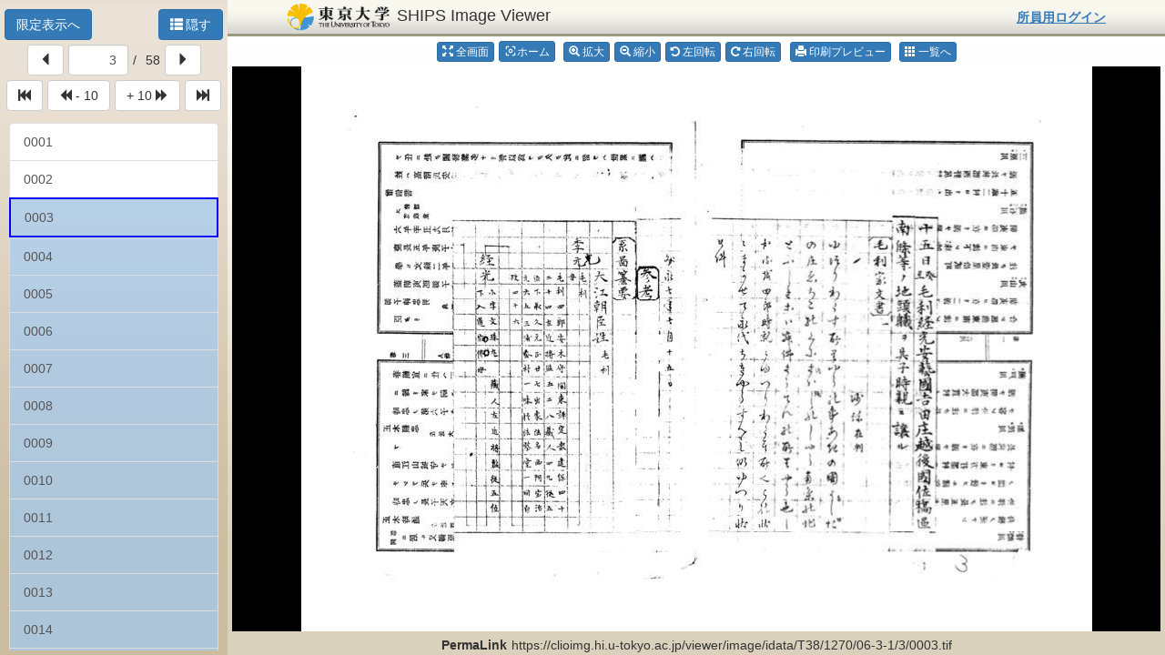

--- FILE ---
content_type: text/html;charset=UTF-8
request_url: https://clioimg.hi.u-tokyo.ac.jp/viewer/view/idata/T38/1270/06-3-1/3/0003?m=all&s=0003
body_size: 16606
content:
<!DOCTYPE html>
<html lang="ja" xmlns="http://www.w3.org/1999/xhtml"><head id="j_idt3">
	<meta http-equiv="Content-Type" content="text/html; charset=UTF-8" />
	<meta http-equiv="X-UA-Compatible" content="IE=edge" />
	<title>画像表示 - SHIPS Image Viewer</title>

	<!-- Favicon -->
	<link rel="shortcut icon" href="/viewer/images/favicon.ico" />

	<!-- default -->
	<link rel="stylesheet" media="screen" href="/viewer/css/default.css?20240819" />

	<!-- jquery-ui -->
	<link rel="stylesheet" href="/viewer/libs/jquery-ui/jquery-ui.min.css?20240819" />
	<script type="text/javascript" src="/viewer/libs/jquery-ui/jquery-ui.min.js?20240819"></script>

	<!-- bootstrap -->
	<link rel="stylesheet" href="/viewer/libs/bootstrap/css/bootstrap.min.css?20240819" />
	<link rel="stylesheet" href="/viewer/css/bootstrap-custom.css?20240819" />
	<script type="text/javascript" src="/viewer/libs/bootstrap/js/bootstrap.min.js?20240819"></script>
	<script type="text/javascript" src="/viewer/libs/bootstrap/js/bootstrap.bundle.min.js?20240819"></script>

	<!-- bootstrap switch -->
	<link rel="stylesheet" href="/viewer/libs/bootstrap-switch/css/bootstrap-switch.min.css?20240819" />
	<script type="text/javascript" src="/viewer/libs/bootstrap-switch/js/bootstrap-switch.min.js?20240819"></script>

	<!-- font awesome -->
	<link rel="stylesheet" href="/viewer/libs/awesome/css/font-awesome.min.css?20240819" />

	<!-- material-design -->
	<link rel="stylesheet" href="/viewer/libs/material-design/css/material-icons.css?20240819" />

	<!-- openseadragon -->
	<script type="text/javascript" src="/viewer/libs/openseadragon/js/openseadragon.min.js?20240819"></script>

	<link rel="stylesheet" href="/viewer/css/common.css?20240819" />
	<link rel="stylesheet" href="/viewer/css/layout.css?20240819" />
	<link rel="stylesheet" media="print" href="/viewer/css/print.css?20240819" />

	<script type="text/javascript" src="/viewer/js/ships.common.js?20240819"></script>
	<script type="text/javascript" src="/viewer/js/ships.image.view.js?20240819"></script>
	<script type="text/javascript" src="/viewer/js/ships.image.view.define.js?20240819"></script>

	<!-- jquery -->
	<script type="text/javascript" src="/viewer/libs/jquery/jquery-1.11.3.min.js?20240819"></script>
			<script>

				// ページング情報
				var infoUrlRoot = 'https://clioimg.hi.u-tokyo.ac.jp/viewer/api/info/idata/T38/1270/06-3-1/3/';
				var infoMetaUrlRoot = 'https://clioimg.hi.u-tokyo.ac.jp/viewer/rs/imageMetaInfo/idata/T38/1270/06-3-1/3/';

				var viewUrlRoot = 'https://clioimg.hi.u-tokyo.ac.jp/viewer/view/idata/T38/1270/06-3-1/3/';
				var viewQueryRoot = '?m=all&s=0003&n=20';

				// 画像リスト
				var jsonUrls = ["0001","0002","0003","0004","0005","0006","0007","0008","0009","0010","0011","0012","0013","0014","0015","0016","0017","0018","0019","0020","0021","0022","0023","0024","0025","0026","0027","0028","0029","0030","0031","0032","0033","0034","0035","0036","0037","0038","0039","0040","0041","0042","0043","0044","0045","0046","0047","0048","0049","0050","0051","0052","0053","0054","0055","0056","0057","0058"];
				var scopeUrls = ["0003","0004","0005","0006","0007","0008","0009","0010","0011","0012","0013","0014","0015","0016","0017","0018","0019","0020","0021","0022","0023","0024","0025","0026","0027","0028","0029","0030","0031","0032","0033","0034","0035","0036","0037","0038","0039","0040","0041","0042","0043","0044","0045","0046","0047","0048","0049","0050","0051","0052","0053","0054","0055","0056","0057","0058"];

				// ビューアオブジェクト生成
				var _view = new ShipsImage.view();

				//<![CDATA[

				$(function() {

					$(document).bind('keydown', function(e) {
						var keyCode = e.keyCode;
						var ctrlClick = e.ctrlKey;

						if(ctrlClick && keyCode == 80){
							// Ctrl + P押下時
							location.href = $('#print').attr('href');
							return false;
						}
					});

					$('#currentPage').bind('keydown', function(e) {
						var keyCode = e.keyCode;

						if(keyCode == 13){
							// Enter押下時
							_view.movePage($('#currentPage').val());
							return false;
						}
					});

					$('#print').bind('click', function(e) {
						window.open(this.href);
						return false;
					});

					// 履歴遷移
					$(window).on('popstate', function(e){

						var pageName = sc.replaceAll(window.location.href, viewUrlRoot, '');
						pageName = sc.replaceAll(pageName, window.location.search, '');

						_view.historyBack(pageName);

						return;

				    });

					// 表示更新
					_view.updateInfo();

				});

				//]]>


				// メタ情報リスト
				var jsonMetasInfo = [];

				// データベースID
				var dbid = '';


				// IIIF URL
				var iiifUrl = '';
				// Universal Viewer URL
				var univUrl = '';
				// Mirador URL
				var miradUrl = '';


				// IIIF IMG
				var iiifImg = '/viewer/images/iiif.png';
				// Universal Viewer IMG
				var univImg = '/viewer/images/uv.png';
				// Mirador IMG
				var miradImg = '/viewer/images/mirador.png';

			</script></head><body>

	<!-- &#12467;&#12531;&#12486;&#12490; -->
	<div id="base-container" class="container-fluid h100 no-margin no-padding">

		<script>
			//<![CDATA[

			$(function() {

				$('#sidemenu-currentPage').bind('keydown', function(e) {
					var keyCode = e.keyCode;

					if (keyCode == 13) {
						// Enter押下時
						_view.movePage($('#sidemenu-currentPage').val());
						return false;
					}
				});


				$('[id^=sidemenu-file-]').bind('click', function(e) {
					var ctrlClick = e.ctrlKey;

					if(ctrlClick){
						window.open(this.href);
						return false;
					}

					_view.movePageName(this.name);
					return false;
				});

				$('#container').css('width', 'calc(100% - 250px)');
				$('#view-top').css('min-width', 'calc(960px - 250px)');
				$('.view-line').css('min-width', 'calc(960px - 250px)');
				$('#toolbar').css('min-width', 'calc(960px - 250px)');

				$('#previous').css('display', 'none');
				$('[id^=currentPage]').css('display', 'none');
				$('#next').css('display', 'none');
				$('#open').css('display', 'none');

				// 開くボタン
				$('#open').click(function() {
					$('#open').css('display', 'none');
					$('#sidemenu').css('display', 'block');

					$('#container').css('width', 'calc(100% - 250px)');
					$('#view-top').css('min-width', 'calc(960px - 250px)');
					$('.view-line').css('min-width', 'calc(960px - 250px)');
					$('#toolbar').css('min-width', 'calc(960px - 250px)');

					$('#previous').css('display', 'none');
					$('[id^=currentPage]').css('display', 'none');
					$('#next').css('display', 'none');

					return false;
				});

				// 隠すボタン
				$('#close').click(function() {
					$('#open').css('display', '');
					$('#sidemenu').css('display', 'none');

					$('#container').css('width', '100%');
					$('#view-top').css('min-width', '960px');
					$('.view-line').css('min-width', '960px');
					$('#toolbar').css('min-width', '960px');

					$('#previous').css('display', '');
					$('[id^=currentPage]').css('display', '');
					$('#next').css('display', '');

					return false;
				});

			});

			//]]>
		</script>
			<div id="sidemenu" class="sidemenu h100">

				<div id="buttons" class="buttons">

					<div class="row no-margin">

						<div class="col-xs-12 btn-grp no-pad"><a id="methodSwitch" name="methodSwitch" href="" class="btn btn-primary pull-left no-line">限定表示へ</a>
								<button id="close" class="btn btn-primary pull-right" title="リスト非表示">
									<i class="glyphicon glyphicon-th-list"></i><span class="btn-name">隠す</span>
								</button>
						</div>
					</div>

					<div class="row no-margin">

						<div class="col-xs-12 btn-grp no-pad text-center">

							<button id="sidemenu-previous" class="btn btn-default space-right" title="前へ">
								<i class="glyphicon glyphicon-triangle-left"></i>
							</button><input id="sidemenu-currentPage" type="text" name="sidemenu-currentPage" value="" class="form-control current-page text-right" maxlength="5" /><span class="space-left space-right current-page">/</span><span class="space-left space-right current-page">58</span><!--
						 --><button id="sidemenu-next" class="btn btn-default" title="次へ">
								<i class="glyphicon glyphicon-triangle-right"></i>
							</button>

						</div>

						<div class="col-xs-12 btn-grp no-pad text-center">

							<button id="sidemenu-first" class="btn btn-default space-right" title="先頭">
								<i class="glyphicon glyphicon-fast-backward"></i>
							</button><!--
						 --><button id="sidemenu-ten-previous" class="btn btn-default space-right" title="１０件前へ">
								<i class="glyphicon glyphicon-backward"></i> - 10
							</button><!--
						 --><button id="sidemenu-ten-next" class="btn btn-default space-right" title="１０件次へ"> + 10
								<i class="glyphicon glyphicon-forward"></i>
							</button><!--
						 --><button id="sidemenu-final" class="btn btn-default" title="最終">
								<i class="glyphicon glyphicon-fast-forward"></i>
							</button>
						</div>
					</div>
				</div>

				<div id="filelist-main" class="filelist-main">
					<div id="filelist" class="list-group"></div>

				</div>

				<script>
					// ファイルリスト生成
					_view.setFileList("filelist", jsonUrls, viewQueryRoot);

					// ファイルリスト背景色変更
					_view.setFileListDesign("filelist", scopeUrls);

					$('#sidemenu-previous').click(function() {
						_view.previous();
					});

					$('#sidemenu-next').click(function() {
						_view.next();
					});

					$('#sidemenu-currentPage').change(function() {
						_view.movePage($(this).val());
					});

					$('#sidemenu-first').click(function() {
						_view.movePage(1);
					});

					$('#sidemenu-ten-previous').click(function() {
						_view.movePageCalc(-10);
					});

					$('#sidemenu-ten-next').click(function() {
						_view.movePageCalc(10);
					});

					$('#sidemenu-final').click(function() {
						_view.movePage(58);
					});

				</script>


				<!-- &#12513;&#12479;&#24773;&#22577;&#34920;&#31034; -->


				<script>

					if (dbid.length > 0) {

						// メタ情報表示
						_view.setMetasInfoDisp("metasinfo", jsonMetasInfo);


						if (jsonMetasInfo.length == 0) {
							// メタ情報：無
							document.getElementById("filelist-main").style.height = "calc(100% - 130px)";

						} else {
							// メタ情報：有
							var cli_buttn_hei = document.getElementById("buttons").clientHeight;
							var cli_accrd_hei = document.getElementById("accordionArea").clientHeight;
							var cli_metas_hei = document.getElementById("metasinfo").clientHeight;

							var total = cli_buttn_hei + cli_accrd_hei + cli_metas_hei + 105;
							document.getElementById("filelist-main").style.height = "calc(100% - " + total + "px)";

							$('.accordion-body').addClass('open');
							$('.accordion-body').css('display', 'block');

						}

					}
					// メタ情報表示対象外DB
					else {

						document.getElementById("filelist-main").style.height = "calc(100% - 130px)";

					}

				</script>

			</div>

		<div id="container" class="main-contents">
			<div id="view-top">
		<div class="row h100 no-margin">
			<div class="col-xs-12">
				<div id="header" class="center-block"><a href="https://www.hi.u-tokyo.ac.jp/" target="_top" class="pull-left"><img src="/viewer/images/utokyo-logo.gif" alt="東京大学" height="30" /></a><span id="system-name" class="pull-left">SHIPS Image Viewer</span><a id="login-link" name="login-link" href="/viewer/login?continue=" class="pull-right login-link">
							<strong>所員用ログイン </strong></a>
				</div>
			</div>
		</div>
			</div>
			<div class="view-line"></div>
			<div id="view-content">

			<div class="row h100 no-margin ">

				<div id="toolbar" class="col-xs-12 center-block space-top space-bottom text-center"><a id="open" name="open" href="" title="画像リスト表示" class="btn btn-primary btn-xs no-line space-right">
							<i class="glyphicon glyphicon-th-list"></i><span class="btn-name">リスト</span></a><a id="fullPage" name="fullPage" href="#fullPage" class="btn btn-primary btn-xs no-line space-right">
							<i class="glyphicon glyphicon-fullscreen"></i><span class="btn-name">全画面</span></a><a id="home" name="home" href="#home" class="btn btn-primary btn-xs no-line space-right">
						<i class="material-icons" style="width: 11px;">center_focus_weak</i><span class="btn-name">ホーム</span></a>
						<button id="previous" class="btn btn-default btn-xs space-right" title="前へ">
							<i class="glyphicon glyphicon-triangle-left"></i><span class="btn-name">前へ</span>
						</button><input id="currentPage" type="text" name="currentPage" value="" class="form-control input-xs current-page text-right" maxlength="5" /><span id="currentPageSlash" class="space-left space-right current-page">/</span><span id="currentPageMaxCount" class="space-left space-right current-page">58</span>
						<button id="next" class="btn btn-default btn-xs space-right" title="次へ"><span class="btn-name">次へ</span>
							<i class="glyphicon glyphicon-triangle-right"></i>
						</button><a id="zoomIn" name="zoomIn" href="#zoomIn" class="btn btn-primary btn-xs no-line space-right">
						<i class="glyphicon glyphicon-zoom-in"></i><span class="btn-name">拡大</span></a><a id="zoomOut" name="zoomOut" href="#zoomOut" class="btn btn-primary btn-xs no-line space-right">
						<i class="glyphicon glyphicon-zoom-out"></i><span class="btn-name">縮小</span></a><a id="rotateLeft" name="rotateLeft" href="#rotateLeft" class="btn btn-primary btn-xs no-line space-right">
							<i class="fa fa-undo"></i><span class="btn-name">左回転</span></a><a id="rotateRight" name="rotateRight" href="#rotateRight" class="btn btn-primary btn-xs no-line space-right">
							<i class="fa fa-repeat"></i><span class="btn-name">右回転</span></a><input id="naviSwitch" type="checkbox" name="naviSwitch" style="display:none;" title="ナビ表示を切替える" data-size="mini" autocomplete="off" data-label-text="ナビ表示" /><a id="print" name="print" href="" title="印刷プレビュー" class="btn btn-primary btn-xs no-line space-left">
							<i class="glyphicon glyphicon-print"></i><span class="btn-name">印刷プレビュー</span></a>

					<!-- &#20837;&#21147;&#26657;&#27491;&#20197;&#22806;&#12363;&#12425;&#36983;&#31227;&#12375;&#12383;&#22580;&#21512;&#12289;&#12508;&#12479;&#12531;&#12398;&#24038;&#12395;&#20313;&#30333;&#12434;&#20184;&#19982; --><a id="back" name="back" href="" title="画像一覧へ" class="btn btn-primary btn-xs no-line space-left">
							<i class="glyphicon glyphicon-th"></i><span class="btn-name">一覧へ</span></a>

					<!-- &#20837;&#21147;&#26657;&#27491;&#12363;&#12425;&#36983;&#31227;&#12375;&#12383;&#22580;&#21512;&#12289;&#12508;&#12479;&#12531;&#12398;&#21491;&#12395;&#20313;&#30333;&#12434;&#20184;&#19982; -->

				</div>

				<div id="viewer" class="col-xs-12 center-block">
					<div id="view" class="center-block">
					</div>
					<script>
						// 初期化処理
						_view.initialize('view', '/viewer');
						_view.setTileSources(infoUrlRoot, infoMetaUrlRoot, jsonUrls, scopeUrls);

						_view.setDispInfo(viewUrlRoot, viewQueryRoot);


						

						_view.setScopeMode(true, true, '?m=limit&s=0003&n=20');

						


						_view.setUrl('https://clioimg.hi.u-tokyo.ac.jp/viewer/list/idata/T38/1270/06-3-1/3?m=all&s=0003&n=20&');

						_view.setReportInfo('https://clioimg.hi.u-tokyo.ac.jp/viewer/report/view/idata/T38/1270/06-3-1/3/');

 						_view.setCutImageInfo('', '');

						_view.genView(3);

						$('#previous').click(function() {
							_view.previous();
						});

						$('#next').click(function() {
							_view.next();
						});

						$('#currentPage').change(function() {
							_view.movePage($(this).val());
						});

						// スイッチ表示
						$("#naviSwitch").bootstrapSwitch();

						$('#naviSwitch').on('switchChange.bootstrapSwitch', function(event, state) {

							if (state) {
								// ON
								_view.switchNavigator(true);
								return;
							}

							_view.switchNavigator(false);
						});

					</script>
				</div>

			</div>
			</div>
			<div id="bottom">
				<div id="permaLink" class="col-xs-12 text-center">
					<b><span class="space-right">PermaLink</span></b><span id="permaLink-text"></span>
				</div>
			</div>
		</div>

	</div>
	<!-- &#12467;&#12531;&#12486;&#12490; --></body>
</html>

--- FILE ---
content_type: text/css;charset=UTF-8
request_url: https://clioimg.hi.u-tokyo.ac.jp/viewer/css/default.css?20240819
body_size: 932
content:
html {
	color: #000;
	background: #FFF;
}

body, div, dl, dt, dd, ul, ol, li, h1, h2, h3, h4, h5, h6, pre, code,
	form, fieldset, legend, input, textarea, p, blockquote, th, td {
	margin: 0;
	padding: 0;
}

table {
	border-collapse: collapse;
	border-spacing: 0;
}

fieldset, img {
	border: 0;
}

address, caption, cite, code, dfn, em, strong, th, var {
	font-style: normal;
	font-weight: normal;
}

li {
	list-style: none;
}

caption, th {
	text-align: left;
}

h1, h2, h3, h4, h5, h6 {
	font-size: 100%;
	font-weight: normal;
}

q:before, q:after {
	content: '';
}

abbr, acronym {
	border: 0;
	font-variant: normal;
}

sup {
	vertical-align: text-top;
}

sub {
	vertical-align: text-bottom;
}

input, textarea, select {
	font-family: inherit;
	font-size: inherit;
	font-weight: inherit;
}

input, textarea, select {
	*font-size: 100%;
}

legend {
	color: #000;
}